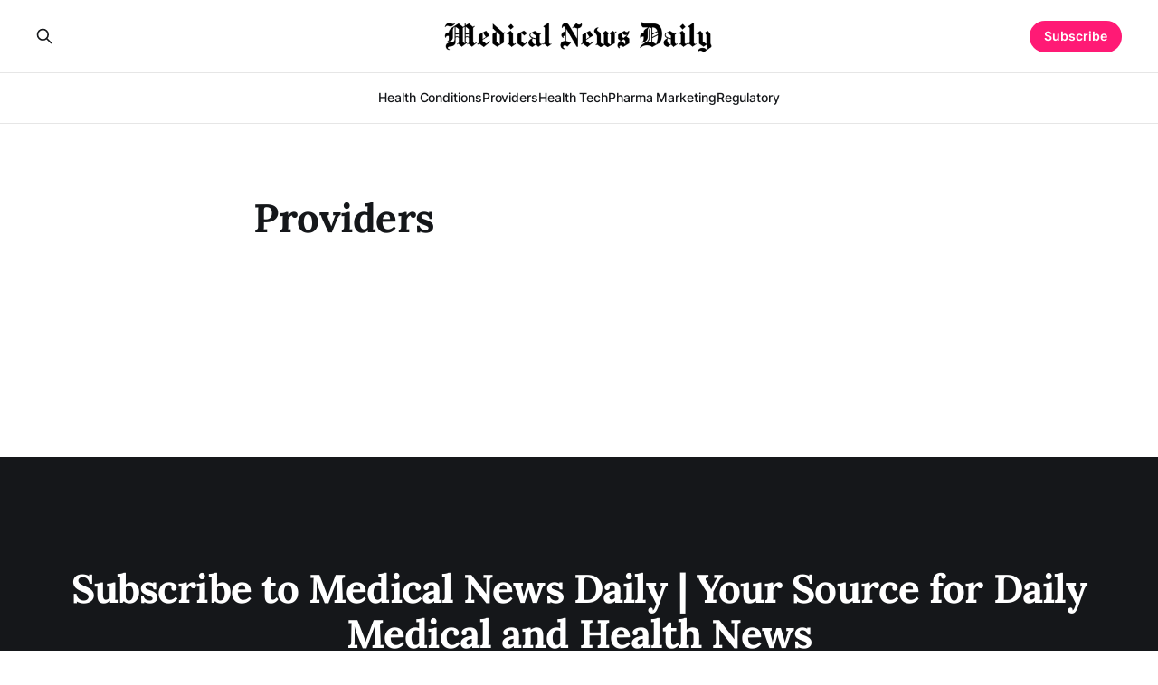

--- FILE ---
content_type: text/html; charset=utf-8
request_url: https://www.medicalnewsdaily.com/providers/
body_size: 3194
content:
<!DOCTYPE html>
<html lang="en">

<head>
    <meta charset="utf-8">
    <meta name="viewport" content="width=device-width, initial-scale=1">
    <title>Providers</title>
    <link rel="stylesheet" href="https://www.medicalnewsdaily.com/assets/built/screen.css?v=dff3ef6b88">

    <link rel="icon" href="https://www.medicalnewsdaily.com/content/images/size/w256h256/2022/12/medical-news-daily---favicon.png" type="image/png">
    <link rel="canonical" href="https://www.medicalnewsdaily.com/providers/">
    <meta name="referrer" content="no-referrer-when-downgrade">
    
    <meta property="og:site_name" content="Medical News Daily | Your Source for Daily Medical and Health News">
    <meta property="og:type" content="website">
    <meta property="og:title" content="Providers">
    <meta property="og:description" content="Medical News Daily | Your Source for Daily Medical and Health News">
    <meta property="og:url" content="https://www.medicalnewsdaily.com/providers/">
    <meta property="og:image" content="https://www.medicalnewsdaily.com/content/images/2022/12/medicalnewsdailylogo-300-150-1.png">
    <meta property="article:published_time" content="2022-11-22T21:38:41.000Z">
    <meta property="article:modified_time" content="2022-11-22T21:38:41.000Z">
    <meta property="article:publisher" content="https://www.facebook.com/ghost">
    <meta name="twitter:card" content="summary_large_image">
    <meta name="twitter:title" content="Providers">
    <meta name="twitter:description" content="Medical News Daily | Your Source for Daily Medical and Health News">
    <meta name="twitter:url" content="https://www.medicalnewsdaily.com/providers/">
    <meta name="twitter:image" content="https://www.medicalnewsdaily.com/content/images/2022/12/medicalnewsdailylogo-300-150-1.png">
    <meta name="twitter:label1" content="Written by">
    <meta name="twitter:data1" content="Alyssa Hale - Editor">
    <meta name="twitter:site" content="@ghost">
    <meta property="og:image:width" content="300">
    <meta property="og:image:height" content="150">
    
    <script type="application/ld+json">
{
    "@context": "https://schema.org",
    "@type": "Article",
    "publisher": {
        "@type": "Organization",
        "name": "Medical News Daily | Your Source for Daily Medical and Health News",
        "url": "https://www.medicalnewsdaily.com/",
        "logo": {
            "@type": "ImageObject",
            "url": "https://www.medicalnewsdaily.com/content/images/2022/12/medicalnewsdailylogo-600.png"
        }
    },
    "author": {
        "@type": "Person",
        "name": "Alyssa Hale - Editor",
        "image": {
            "@type": "ImageObject",
            "url": "https://www.medicalnewsdaily.com/content/images/2023/02/alyssahale.jpg",
            "width": 768,
            "height": 756
        },
        "url": "https://www.medicalnewsdaily.com/author/alyssahale/",
        "sameAs": [
            "https://medicalnewsdaily.com/"
        ]
    },
    "headline": "Providers",
    "url": "https://www.medicalnewsdaily.com/providers/",
    "datePublished": "2022-11-22T21:38:41.000Z",
    "dateModified": "2022-11-22T21:38:41.000Z",
    "mainEntityOfPage": "https://www.medicalnewsdaily.com/providers/"
}
    </script>

    <meta name="generator" content="Ghost 6.10">
    <link rel="alternate" type="application/rss+xml" title="Medical News Daily | Your Source for Daily Medical and Health News" href="https://www.medicalnewsdaily.com/rss/">
    <script defer src="https://cdn.jsdelivr.net/ghost/portal@~2.56/umd/portal.min.js" data-i18n="true" data-ghost="https://www.medicalnewsdaily.com/" data-key="724951a3325ce50bd80dd554f4" data-api="https://medicalnewsdaily.ghost.io/ghost/api/content/" data-locale="en" crossorigin="anonymous"></script><style id="gh-members-styles">.gh-post-upgrade-cta-content,
.gh-post-upgrade-cta {
    display: flex;
    flex-direction: column;
    align-items: center;
    font-family: -apple-system, BlinkMacSystemFont, 'Segoe UI', Roboto, Oxygen, Ubuntu, Cantarell, 'Open Sans', 'Helvetica Neue', sans-serif;
    text-align: center;
    width: 100%;
    color: #ffffff;
    font-size: 16px;
}

.gh-post-upgrade-cta-content {
    border-radius: 8px;
    padding: 40px 4vw;
}

.gh-post-upgrade-cta h2 {
    color: #ffffff;
    font-size: 28px;
    letter-spacing: -0.2px;
    margin: 0;
    padding: 0;
}

.gh-post-upgrade-cta p {
    margin: 20px 0 0;
    padding: 0;
}

.gh-post-upgrade-cta small {
    font-size: 16px;
    letter-spacing: -0.2px;
}

.gh-post-upgrade-cta a {
    color: #ffffff;
    cursor: pointer;
    font-weight: 500;
    box-shadow: none;
    text-decoration: underline;
}

.gh-post-upgrade-cta a:hover {
    color: #ffffff;
    opacity: 0.8;
    box-shadow: none;
    text-decoration: underline;
}

.gh-post-upgrade-cta a.gh-btn {
    display: block;
    background: #ffffff;
    text-decoration: none;
    margin: 28px 0 0;
    padding: 8px 18px;
    border-radius: 4px;
    font-size: 16px;
    font-weight: 600;
}

.gh-post-upgrade-cta a.gh-btn:hover {
    opacity: 0.92;
}</style>
    <script defer src="https://cdn.jsdelivr.net/ghost/sodo-search@~1.8/umd/sodo-search.min.js" data-key="724951a3325ce50bd80dd554f4" data-styles="https://cdn.jsdelivr.net/ghost/sodo-search@~1.8/umd/main.css" data-sodo-search="https://medicalnewsdaily.ghost.io/" data-locale="en" crossorigin="anonymous"></script>
    
    <link href="https://www.medicalnewsdaily.com/webmentions/receive/" rel="webmention">
    <script defer src="/public/cards.min.js?v=dff3ef6b88"></script>
    <link rel="stylesheet" type="text/css" href="/public/cards.min.css?v=dff3ef6b88">
    <script defer src="/public/member-attribution.min.js?v=dff3ef6b88"></script><style>:root {--ghost-accent-color: #ff1a75;}</style>
    <!-- Google tag (gtag.js) -->
<script async src="https://www.googletagmanager.com/gtag/js?id=G-65EMTML9D6"></script>
<script>
  window.dataLayer = window.dataLayer || [];
  function gtag(){dataLayer.push(arguments);}
  gtag('js', new Date());

  gtag('config', 'G-65EMTML9D6');
</script>

<!-- Pulse Tracking -->
<script type="text/javascript">
  var pulseSiteID = "LWJmjY0azV0pBw7";
</script>
<script type="text/javascript" src="//tracking.pulsehealth-staging.tech/track.js"></script>
<noscript><p>
  <img src="//tracking.pulsehealth-staging.tech/track-noscript.php?idsite=LWJmjY0azV0pBw7&rec=1" style="border:0;" />
</p></noscript>
<!-- End Pulse Tracking -->
</head>

<body class="page-template page-providers is-head-stacked has-serif-title has-serif-body">
<div class="gh-site">

    <header id="gh-head" class="gh-head gh-outer">
        <div class="gh-head-inner gh-inner">
            <div class="gh-head-brand">
                <div class="gh-head-brand-wrapper">
                    <a class="gh-head-logo" href="https://www.medicalnewsdaily.com">
                            <img src="https://www.medicalnewsdaily.com/content/images/2022/12/medicalnewsdailylogo-600.png" alt="Medical News Daily | Your Source for Daily Medical and Health News">
                    </a>
                </div>
                <button class="gh-search gh-icon-btn" data-ghost-search><svg xmlns="http://www.w3.org/2000/svg" fill="none" viewBox="0 0 24 24" stroke="currentColor" stroke-width="2" width="20" height="20"><path stroke-linecap="round" stroke-linejoin="round" d="M21 21l-6-6m2-5a7 7 0 11-14 0 7 7 0 0114 0z"></path></svg></button>
                <button class="gh-burger"></button>
            </div>

            <nav class="gh-head-menu">
                <ul class="nav">
    <li class="nav-health-conditions"><a href="https://www.medicalnewsdaily.com/">Health Conditions</a></li>
    <li class="nav-providers"><a href="https://www.medicalnewsdaily.com/tag/providers/">Providers</a></li>
    <li class="nav-health-tech"><a href="https://www.medicalnewsdaily.com/tag/health-tech/">Health Tech</a></li>
    <li class="nav-pharma-marketing"><a href="https://www.medicalnewsdaily.com/tag/marketing/">Pharma Marketing</a></li>
    <li class="nav-regulatory"><a href="https://www.medicalnewsdaily.com/tag/regulatory/">Regulatory</a></li>
</ul>

            </nav>

            <div class="gh-head-actions">
                    <button class="gh-search gh-icon-btn" data-ghost-search><svg xmlns="http://www.w3.org/2000/svg" fill="none" viewBox="0 0 24 24" stroke="currentColor" stroke-width="2" width="20" height="20"><path stroke-linecap="round" stroke-linejoin="round" d="M21 21l-6-6m2-5a7 7 0 11-14 0 7 7 0 0114 0z"></path></svg></button>
                            <a class="gh-head-btn gh-btn gh-primary-btn" href="#/portal/signup" data-portal="signup">Subscribe</a>
            </div>
        </div>
    </header>

    

<main class="gh-main">
    <article class="gh-article post no-image">

        <header class="gh-article-header gh-canvas">
            <h1 class="gh-article-title">Providers</h1>


                    </header>

        <section class="gh-content gh-canvas">
            
        </section>

    </article>
</main>



    <footer class="gh-foot gh-outer">
        <div class="gh-foot-inner gh-inner">
                <section class="gh-subscribe">
                    <h3 class="gh-subscribe-title">Subscribe to Medical News Daily | Your Source for Daily Medical and Health News</h3>
                        <div class="gh-subscribe-description">Don&#x27;t miss out on the latest news. Sign up now to get access to the library of members-only articles.</div>
                    <button class="gh-subscribe-btn gh-btn" data-portal="signup"><svg width="20" height="20" viewBox="0 0 20 20" fill="none" stroke="currentColor" xmlns="http://www.w3.org/2000/svg">
    <path d="M3.33332 3.33334H16.6667C17.5833 3.33334 18.3333 4.08334 18.3333 5.00001V15C18.3333 15.9167 17.5833 16.6667 16.6667 16.6667H3.33332C2.41666 16.6667 1.66666 15.9167 1.66666 15V5.00001C1.66666 4.08334 2.41666 3.33334 3.33332 3.33334Z" stroke-width="1.5" stroke-linecap="round" stroke-linejoin="round"/>
    <path d="M18.3333 5L9.99999 10.8333L1.66666 5" stroke-width="1.5" stroke-linecap="round" stroke-linejoin="round"/>
</svg> Subscribe now</button>
                </section>

            <nav class="gh-foot-menu">
                <ul class="nav">
    <li class="nav-providers"><a href="https://www.medicalnewsdaily.com/tag/providers/">Providers</a></li>
    <li class="nav-health-tech"><a href="https://www.medicalnewsdaily.com/tag/health-tech/">Health Tech</a></li>
    <li class="nav-marketing"><a href="https://www.medicalnewsdaily.com/tag/marketing/">Marketing</a></li>
    <li class="nav-pharma"><a href="https://www.medicalnewsdaily.com/tag/pharma/">Pharma</a></li>
    <li class="nav-regulatory"><a href="https://www.medicalnewsdaily.com/tag/regulatory/">Regulatory</a></li>
    <li class="nav-special-reports"><a href="https://www.medicalnewsdaily.com/tag/special-reports/">Special Reports</a></li>
</ul>

            </nav>

            <div class="gh-copyright">
                    Medical News Daily | Your Source for Daily Medical and Health News © 2026. Powered by <a href="https://ghost.org/" target="_blank" rel="noopener">Ghost</a>
            </div>
        </div>
    </footer>

</div>

    <div class="pswp" tabindex="-1" role="dialog" aria-hidden="true">
    <div class="pswp__bg"></div>

    <div class="pswp__scroll-wrap">
        <div class="pswp__container">
            <div class="pswp__item"></div>
            <div class="pswp__item"></div>
            <div class="pswp__item"></div>
        </div>

        <div class="pswp__ui pswp__ui--hidden">
            <div class="pswp__top-bar">
                <div class="pswp__counter"></div>

                <button class="pswp__button pswp__button--close" title="Close (Esc)"></button>
                <button class="pswp__button pswp__button--share" title="Share"></button>
                <button class="pswp__button pswp__button--fs" title="Toggle fullscreen"></button>
                <button class="pswp__button pswp__button--zoom" title="Zoom in/out"></button>

                <div class="pswp__preloader">
                    <div class="pswp__preloader__icn">
                        <div class="pswp__preloader__cut">
                            <div class="pswp__preloader__donut"></div>
                        </div>
                    </div>
                </div>
            </div>

            <div class="pswp__share-modal pswp__share-modal--hidden pswp__single-tap">
                <div class="pswp__share-tooltip"></div>
            </div>

            <button class="pswp__button pswp__button--arrow--left" title="Previous (arrow left)"></button>
            <button class="pswp__button pswp__button--arrow--right" title="Next (arrow right)"></button>

            <div class="pswp__caption">
                <div class="pswp__caption__center"></div>
            </div>
        </div>
    </div>
</div>
<script src="https://www.medicalnewsdaily.com/assets/built/main.min.js?v=dff3ef6b88"></script>



</body>

</html>


--- FILE ---
content_type: application/javascript
request_url: https://tracking.pulsehealth-staging.tech/track.js
body_size: 1093
content:
var _paq = _paq || [];

if (_paq instanceof Array) {
  var urlParams = new URLSearchParams(window.location.search);

  if (pulseSiteID === undefined) {
    var pulseSiteID = 0;
    console.error('No Pulse Site ID Found');
  }

  var hcpPulseId = urlParams.get('plshid');
  if (hcpPulseId) {
    _paq.push(["setCustomDimension", 1, hcpPulseId])
  } else {
    var pulseId = urlParams.get('plspid');

    if (pulseId) {
      _paq.push(["setCustomDimension", 2, pulseId]);
    }
  }

  _paq.push(['trackPageView']);
  _paq.push(['enableLinkTracking']);
  (function() {
    var u="//tracking.pulsehealth-staging.tech/";
    _paq.push(['setTrackerUrl', u+'matomo.php']);
    _paq.push(['setSiteId', pulseSiteID]);
    var d=document, g=d.createElement('script'), s=d.getElementsByTagName('script')[0];
    g.type='text/javascript'; g.async=true; g.defer=true; g.src=u+'matomo.js'; s.parentNode.insertBefore(g,s);
  })();
} else {
  console.error('Pulse Web Tracking error - The tracker is trying to register more than once. Please make sure the page only has one script tag to load the Pulse Web Tracking code. Please reach out to your account manager if you have any questions.');
}
